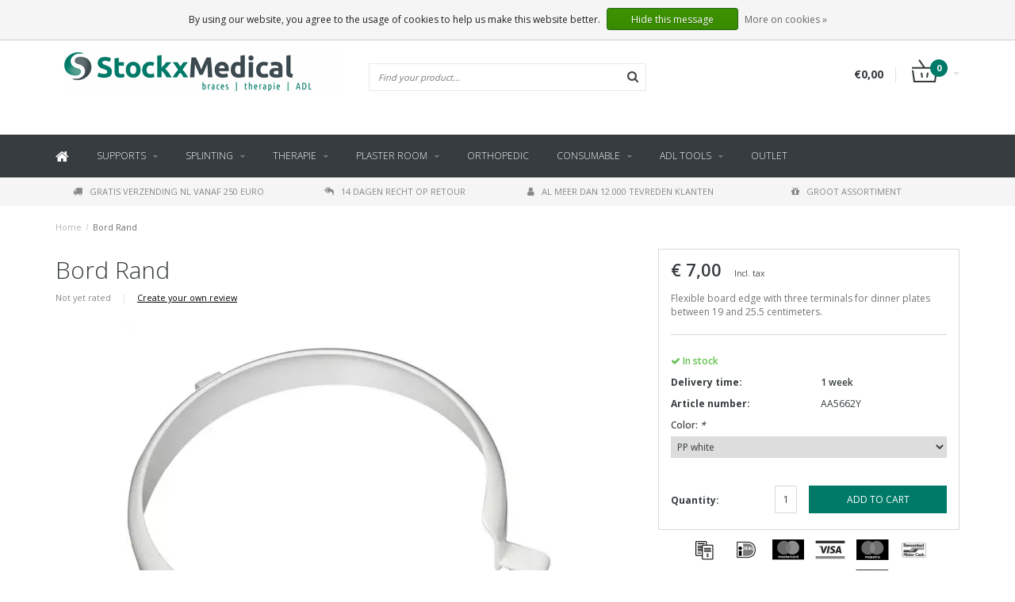

--- FILE ---
content_type: text/html;charset=utf-8
request_url: https://www.stockxmedical.com/en/bord-rand.html
body_size: 11313
content:
<!DOCTYPE html>
<html lang="en">
  <head>
    
    <!--
        
        Theme Fusion | v1.5 | 06-2016
        Theme designed and created by Dyvelopment - We are true e-commerce heroes!
        
        For custom Lightspeed eCom work like custom design or development,
        please contact us at www.dyvelopment.nl
        
    -->
    
    <meta charset="utf-8"/>
<!-- [START] 'blocks/head.rain' -->
<!--

  (c) 2008-2026 Lightspeed Netherlands B.V.
  http://www.lightspeedhq.com
  Generated: 02-02-2026 @ 03:02:21

-->
<link rel="canonical" href="https://www.stockxmedical.com/en/bord-rand.html"/>
<link rel="alternate" href="https://www.stockxmedical.com/en/index.rss" type="application/rss+xml" title="New products"/>
<link href="https://cdn.webshopapp.com/assets/cookielaw.css?2025-02-20" rel="stylesheet" type="text/css"/>
<meta name="robots" content="noodp,noydir"/>
<meta name="google-site-verification" content="K1LBnSJ8EM_3Z64dDnY2T-CDSG-yj42HJmtbA46sXLc"/>
<meta property="og:url" content="https://www.stockxmedical.com/en/bord-rand.html?source=facebook"/>
<meta property="og:site_name" content="Stockx Medical"/>
<meta property="og:title" content="Bord Rand"/>
<meta property="og:description" content="Bord Rand"/>
<meta property="og:image" content="https://cdn.webshopapp.com/shops/70721/files/440004971/bord-rand.jpg"/>
<!--[if lt IE 9]>
<script src="https://cdn.webshopapp.com/assets/html5shiv.js?2025-02-20"></script>
<![endif]-->
<!-- [END] 'blocks/head.rain' -->
    <title>Bord Rand - Stockx Medical</title>
    <meta name="description" content="Bord Rand">
    <meta name="keywords" content="Bord Rand">
    <meta http-equiv="X-UA-Compatible" content="IE=edge">
    <meta name="viewport" content="width=device-width, initial-scale=1.0, maximum-scale=1.0" />
    <meta name="apple-mobile-web-app-capable" content="yes">
    <meta name="apple-mobile-web-app-status-bar-style" content="black">    
    
    <link href="//maxcdn.bootstrapcdn.com/font-awesome/4.7.0/css/font-awesome.min.css" rel="stylesheet">
    <link rel="shortcut icon" href="https://cdn.webshopapp.com/shops/70721/themes/21763/assets/favicon.ico?20250319124253" type="image/x-icon">
    
        <link href='https://fonts.googleapis.com/css?family=Open%20Sans:400,300,600,700' rel='stylesheet' type='text/css'>
    <link href='https://fonts.googleapis.com/css?family=Open%20Sans:400,300,600,700' rel='stylesheet' type='text/css'>
        
    <link rel="shortcut icon" href="https://cdn.webshopapp.com/shops/70721/themes/21763/assets/favicon.ico?20250319124253" type="image/x-icon"> 
    <link rel="stylesheet" href="https://cdn.webshopapp.com/shops/70721/themes/21763/assets/bootstrap-min-310.css?2025031912550120201124165648">
        <link rel="stylesheet" href="https://cdn.webshopapp.com/shops/70721/themes/21763/assets/style-min.css?2025031912550120201124165648">
        <!--<link rel="stylesheet" href="https://cdn.webshopapp.com/shops/70721/themes/21763/assets/productpagina.css?2025031912550120201124165648">-->
    <!--<link rel="stylesheet" href="https://cdn.webshopapp.com/shops/70721/themes/21763/assets/media-queries.css?2025031912550120201124165648">-->
    <link rel="stylesheet" href="https://cdn.webshopapp.com/shops/70721/themes/21763/assets/lightgallery.css?2025031912550120201124165648">
    <link rel="stylesheet" href="https://cdn.webshopapp.com/shops/70721/themes/21763/assets/settings.css?2025031912550120201124165648">  
    <link rel="stylesheet" href="https://cdn.webshopapp.com/shops/70721/themes/21763/assets/custom.css?2025031912550120201124165648">
    
    <!--[if lt IE 9]>
    <link rel="stylesheet" href="https://cdn.webshopapp.com/shops/70721/themes/21763/assets/lowie8.css?2025031912550120201124165648">
    <![endif]-->
    
    <script src="https://cdn.webshopapp.com/assets/jquery-1-9-1.js?2025-02-20"></script>
    <script src="https://cdn.webshopapp.com/assets/jquery-ui-1-10-1.js?2025-02-20"></script>
    <!-- <script src="https://cdn.webshopapp.com/shops/70721/themes/21763/assets/jquery-migrate-1-1-1-min.js?2025031912550120201124165648"></script> -->
    <!--<script src="https://cdn.webshopapp.com/shops/70721/themes/21763/assets/bootstrap.js?2025031912550120201124165648"></script>-->
    <script src="https://cdn.webshopapp.com/shops/70721/themes/21763/assets/bootstrap-min-310.js?2025031912550120201124165648"></script>
    <script src="https://cdn.webshopapp.com/shops/70721/themes/21763/assets/global.js?2025031912550120201124165648"></script>
    <!-- <script src="https://cdn.webshopapp.com/shops/70721/themes/21763/assets/jcarousel.js?2025031912550120201124165648"></script> -->
    
    <script src="https://cdn.webshopapp.com/assets/gui.js?2025-02-20"></script>
    
    <!--<script src="https://cdn.webshopapp.com/shops/70721/themes/21763/assets/ekko-lightbox.js?2025031912550120201124165648"></script>-->
    <!--<script src="https://cdn.webshopapp.com/shops/70721/themes/21763/assets/select2optionpicker.js?2025031912550120201124165648"></script>-->
    <script src="https://cdn.webshopapp.com/shops/70721/themes/21763/assets/lightgallery-min.js?2025031912550120201124165648"></script>  
    <script src="https://cdn.webshopapp.com/shops/70721/themes/21763/assets/jquery-flexslider-min.js?2025031912550120201124165648"></script>
    <!-- <script src="https://cdn.webshopapp.com/shops/70721/themes/21763/assets/jquery-scrolltofixed-min.js?2025031912550120201124165648"></script> -->
    
    <script>
      function doMath() {
                   var sum = 0;
          document.write(sum);
         }
         
         var tNavigation = 'Navigation';
         var tHome = 'Home';
         var sUrl = 'https://www.stockxmedical.com/en/';
    </script>
      </head>
  <body class="lang-en">
    
    <header>
  
  <!-- SLIDGE TOGGLE -->
  <div class="slidetoggle col-xs-12">
    <div class="container-fluid">
      <div class="row">
        
        <!-- INLOGGEN -->
        <div class="hidden-xs col-xs-12 col-sm-6 col-md-4">
          <div class="well">
                        <h3><a title="My account" rel="nofollow">Login</a></h3>
            <div class="login">
              <form action="https://www.stockxmedical.com/en/account/loginPost/" method="post" id="form_login">
                <input type="hidden" name="key" value="895dbcef313a7208913519a4098d58e9">
                <div class="input">
                  <input type="hidden" name="type" value="login">
                  <input type="text" name="email" value="Email" onfocus="if(this.value=='Email'){this.value='';};">
                  <input type="password" name="password" value="Password" onfocus="if(this.value=='Password'){this.value='';};">
                </div>
                <div class="register">
                  <div class="btn"><a href="#" onclick="$('#form_login').submit();" title="Login">Login</a></div>
                  <a class="forgot-password" title="Forgot your password?" href="https://www.stockxmedical.com/en/account/password/">Forgot your password?</a>
                  <div class="clear"></div>
                </div>
              </form>
            </div>
                      </div>
        </div>
        <!-- /INLOGGEN -->
        
        <!-- REGISTER -->
        <div class="hidden-xs col-xs-12 col-sm-6 col-md-4">
          <div class="well">
            <h3><a title="My account">Register</a></h3>
                        <div class="register-intro">
              By creating an account with our store, you will be able to move through the checkout process faster, store multiple addresses, view and track your orders in your account, and more.
            </div>
            <div class="register">
              <div class="new"><a class="btn" href="https://www.stockxmedical.com/en/account/register/" title="Register">Register</a></div>
            </div>
                      </div>
        </div>
        <!-- /REGISTER -->
        
        <!-- PAYMENT METHODS -->
        <div class="hidden-xs hidden-sm col-xs-12 col-md-4">
          <div class="well">
            <h3><a title="Payment methods">Payment methods</a></h3>
            <div class="payment-logos">
                            <a href="https://www.stockxmedical.com/en/service/payment-methods/" title="Payment methods" class="payment-icons icon-payment-invoice"></a>
                            <a href="https://www.stockxmedical.com/en/service/payment-methods/" title="Payment methods" class="payment-icons icon-payment-ideal"></a>
                            <a href="https://www.stockxmedical.com/en/service/payment-methods/" title="Payment methods" class="payment-icons icon-payment-mastercard"></a>
                            <a href="https://www.stockxmedical.com/en/service/payment-methods/" title="Payment methods" class="payment-icons icon-payment-visa"></a>
                            <a href="https://www.stockxmedical.com/en/service/payment-methods/" title="Payment methods" class="payment-icons icon-payment-maestro"></a>
                            <a href="https://www.stockxmedical.com/en/service/payment-methods/" title="Payment methods" class="payment-icons icon-payment-mistercash"></a>
                            <a href="https://www.stockxmedical.com/en/service/payment-methods/" title="Payment methods" class="payment-icons icon-payment-directebanki"></a>
                            <a href="https://www.stockxmedical.com/en/service/payment-methods/" title="Payment methods" class="payment-icons icon-payment-banktransfer"></a>
                            <a href="https://www.stockxmedical.com/en/service/payment-methods/" title="Payment methods" class="payment-icons icon-payment-belfius"></a>
                            <a href="https://www.stockxmedical.com/en/service/payment-methods/" title="Payment methods" class="payment-icons icon-payment-giropay"></a>
                
            </div>
          </div>
        </div>
        <!-- /PAYMENT METHODS -->
        
        <!-- MINICART -->
        <div class="hidden-sm hidden-md hidden-lg col-xs-12 minicart">
          <div class="well">
            
            <h3><a href="https://www.stockxmedical.com/en/cart/" title="Cart">Cart</a></h3>
            <div class="overview">
                              
            </div>
            
                        <div class="sum">
              No products found
            </div>
                 
            
          </div>
        </div>
        <!-- /MINICART -->
        
      </div>
    </div>
  </div>
  <!-- /SLIDGE TOGGLE -->
  
  <!-- TOP -->
  <div class="top">
    <div class="container-fluid">
      
      <!-- TOPLINKS -->
      <ul class="hidden-xs toplinks">
                <li><a class="button-open" data-slide="slidetoggle" title="login">Login</a></li>
        <li><a class="button-open" data-slide="slidetoggle" title="My account">Register</a></li>
              </ul>
      <!-- /TOPLINKS -->
      
      <!-- MINICART BUTTON XS -->
      <div class="hidden-sm hidden-md hidden-lg minicart-button">
        <a class="button-open" data-slide="slidetoggle" title="login"><span class="cart"></span><span class="quanti">          
          
          <script>doMath();</script>  Articles </span><i class="caret"></i></a>
      </div>
      <!-- /MINICART BUTTON XS -->
      
      <!-- LANGUAGE DROPDOWN -->
      <div class="dropdowns">  
                <div class="tui-dropdown language">
          <span class="language-first language-en"><span>en</span> <i class="caret"></i></span>
          <ul>
                        
                    
  	<li class="language language-nl">
	<a href="https://www.stockxmedical.com/nl/go/product/20966372"  lang="nl" title="Nederlands">Nederlands <span></span></a>
	</li>
  	<li class="language language-de">
	<a href="https://www.stockxmedical.com/de/go/product/20966372"  lang="de" title="Deutsch">Deutsch <span></span></a>
	</li>
  	<li class="language language-en">
	<a href="https://www.stockxmedical.com/en/go/product/20966372" class="active" lang="en" title="English">English <span></span></a>
	</li>
  	<li class="language language-fr">
	<a href="https://www.stockxmedical.com/fr/go/product/20966372"  id="last" lang="fr" title="Français">Français <span></span></a>
	</li>
            </ul>
        </div>
                      </div>
      <!-- /LANGUAGE DROPDOWN -->
      
      <!-- USP -->
            <div class="hidden-xs usptopbar">
        <p class="usp"><a href="/service/shipping-returns/">Braces, therapy supplies and Daily living products</a></p>
      </div>
            <!-- /USP -->
      
    </div>
  </div>
  <!-- /TOP -->
  
  <!-- HEADER MAIN -->
  <div class="header-main-bar">
    <div class="container-fluid">
      
      <!-- LOGO -->
      <div class="logo col-xs-12 col-md-4 nopadding">
        <a class="navbar-logo" href="https://www.stockxmedical.com/en/"><img class="img-responsive" src="https://cdn.webshopapp.com/shops/70721/themes/21763/assets/logo.png?20250319124253" alt="Logo"></a>
      </div>
      <!-- /LOGO -->
      
      <!-- ZOEKFUNCTIE -->  
      <div class="col-xs-12 col-sm-9 col-md-4" id="search">
        <div class="search tui clearfix">
          
          <form action="https://www.stockxmedical.com/en/search/" id="searched" method="get">
            <input type="text" class="sticky-search-field" name="q" autocomplete="off" value="" placeholder="Find your product...">
            <a class="btn search" onclick="$('#searched').submit(); return false;" href="#"><i class="fa fa-search"></i></a>
          </form>
          
          <div class="autocomplete">
            <div class="products products-livesearch"></div>
            <div class="more"><a href="#">View all results <span>(0)</span></a></div>
            <div class="notfound">No products found...</div>
          </div>
          
        </div>         
      </div>
      <!-- /ZOEKFUNCTIE --> 
      
      <!-- KEURMERK --> 
      <div class="hidden-xs hidden-sm col-md-2" id="keurmerk">
                <div class="keurmerk-inner">
          <a href="#" target="_blank">          <img class="img-responsive" src="https://cdn.webshopapp.com/shops/70721/themes/21763/assets/keurmerk.png?20250319124253" alt="Logo">
          </a>        </div>
              </div>
      <!-- /KEURMERK --> 
      
      <!-- MINICART -->
      <div class="hidden-xs col-sm-3 col-md-2" id="cart">
        
        <div class="total">
          <a href="https://www.stockxmedical.com/en/cart/">
            <strong>€0,00</strong>
            <div class="quantity">
                            <script>doMath();</script>
            </div>
          </a>
        </div>
        
        
        <div class="overview">
          
          <span class="carttitle"><strong>My cart</strong> (<script>doMath();</script> Articles)</span>
          
          <div class="products">
                    
            
          </div>
          
                    <div class="sum">No products found</div>
                    
        </div>
      </div>
      <!-- /MINICART -->
      
    </div>   
  </div>
  <!-- /HEADER MAIN -->
  
  <!-- NAVBAR -->
    <!-- /NAVBAR -->
  
<div class="" id="navbar">
  <div class="container-fluid">
    <div class="row">
      <div class="col-md-12">
        <nav>
          <ul class="smallmenu">
        <li class="hidden-sm hidden-xs hidden-xxs"><a href="https://www.stockxmedical.com/en/"><i class="fa fa-home home-icon" aria-hidden="true"></i></a></li>
        
                <li>
          <a href="https://www.stockxmedical.com/en/supports/" class="dropdown">Supports</a>
          
                    <span class="opensub visible-sm visible-xs visible-xxs"><i class="fa fa-plus-circle"></i></span>
                    
          
                    <ul class="sub1">
            <li class="category-header">Supports</li>
            <li style="padding:25px;">
              <div class="row">
              
                                                <div class="col-md-9 col-sm-12 maxheight">
                                
                <div class="row">
                
                                  <div class="col-md-3 sub-holder">
                    <ul class="sub1-ul">
                      <li class="category-title">Categories</li>
                                            <li>
                        <a href="https://www.stockxmedical.com/en/supports/finger/">Finger</a>
                                              </li>
                                            <li>
                        <a href="https://www.stockxmedical.com/en/supports/thumb/">Thumb</a>
                                              </li>
                                            <li>
                        <a href="https://www.stockxmedical.com/en/supports/wrist/">Wrist</a>
                                              </li>
                                            <li>
                        <a href="https://www.stockxmedical.com/en/supports/hand/">Hand</a>
                                              </li>
                                            <li>
                        <a href="https://www.stockxmedical.com/en/supports/elbow/">Elbow</a>
                                              </li>
                                            <li>
                        <a href="https://www.stockxmedical.com/en/supports/foot/">Foot</a>
                                              </li>
                                            <li>
                        <a href="https://www.stockxmedical.com/en/supports/child/">Child</a>
                                              </li>
                                            <li>
                        <a href="https://www.stockxmedical.com/en/supports/edema/">edema</a>
                                              </li>
                                            <li>
                        <a href="https://www.stockxmedical.com/en/supports/knee/">Knee</a>
                                              </li>
                                            <li>
                        <a href="https://www.stockxmedical.com/en/supports/neck/">Neck</a>
                                              </li>
                                          </ul>
                  </div>
                  
                                    <div class="col-md-6 sub-holder">
                    <ul class="sub1-ul">
                                                                                                                                                                                                                                                                                                                                                                                                                                                                                                                          <li>
                        <a href="https://www.stockxmedical.com/en/supports/2583706/"></a>
                                              </li>
                                                                                        <li>
                        <a href="https://www.stockxmedical.com/en/supports/2586458/"></a>
                                              </li>
                                                                  
                                          </ul>
                  </div>
                                    
                                      <div class="col-md-3 sub-holder">
                      <ul>
                        <li class="category-title">Brands</li>
                                                <li>
                          <a href="https://www.stockxmedical.com/en/brands/3-point-products/">3 Point Products</a>
                        </li>
                                                <li>
                          <a href="https://www.stockxmedical.com/en/brands/baseline/">Baseline</a>
                        </li>
                                                <li>
                          <a href="https://www.stockxmedical.com/en/brands/darco/">Darco</a>
                        </li>
                                                <li>
                          <a href="https://www.stockxmedical.com/en/brands/dycem/">Dycem</a>
                        </li>
                                                <li>
                          <a href="https://www.stockxmedical.com/en/brands/gibaud/">Gibaud</a>
                        </li>
                                                <li>
                          <a href="https://www.stockxmedical.com/en/brands/north-coast-medical/">North Coast Medical</a>
                        </li>
                                                <li>
                          <a href="https://www.stockxmedical.com/en/brands/ortho-line/">Ortho-line</a>
                        </li>
                                                <li>
                          <a href="https://www.stockxmedical.com/en/brands/push/">Push</a>
                        </li>
                                                <li>
                          <a href="https://www.stockxmedical.com/en/brands/thermoskin/">Thermoskin</a>
                        </li>
                                                <li>
                          <a href="https://www.stockxmedical.com/en/brands/velcro-brand/">VELCRO® brand</a>
                        </li>
                                              </ul>
                    </div>
                                  
                                </div>
                </div>
              
                                <div class="col-md-3 hidden-sm hidden-xs">
                  <a href="#"><img src="https://cdn.webshopapp.com/shops/70721/themes/21763/assets/highlight-image.png?20250319124253" alt="This is a description for this awesome product!"></a>
                </div>
                              
              </div>
              
            </li>
          </ul>
          
        </li>
                <li>
          <a href="https://www.stockxmedical.com/en/splinting/" class="dropdown">Splinting</a>
          
                    <span class="opensub visible-sm visible-xs visible-xxs"><i class="fa fa-plus-circle"></i></span>
                    
          
                    <ul class="sub1">
            <li class="category-header">Splinting</li>
            <li style="padding:25px;">
              <div class="row">
              
                                                <div class="col-md-9 col-sm-12 maxheight">
                                
                <div class="row">
                
                                  <div class="col-md-9 sub-holder">
                    <ul class="sub1-ul">
                      <li class="category-title">Categories</li>
                                            <li>
                        <a href="https://www.stockxmedical.com/en/splinting/thermoplastic/">thermoplastic</a>
                                              </li>
                                            <li>
                        <a href="https://www.stockxmedical.com/en/splinting/thermoplastic-precuts/">Thermoplastic precuts</a>
                                              </li>
                                            <li>
                        <a href="https://www.stockxmedical.com/en/splinting/neoprene-splinting/">Neoprene splinting</a>
                                              </li>
                                            <li>
                        <a href="https://www.stockxmedical.com/en/splinting/velcro/">Velcro</a>
                                                <ul class="sub2 hidden-cats">
                                                    <li>
                            <a href="https://www.stockxmedical.com/en/splinting/velcro/2586516/"></a>
                                                      </li>
                                                    <li>
                            <a href="https://www.stockxmedical.com/en/splinting/velcro/2586532/"></a>
                                                      </li>
                                                    <li>
                            <a href="https://www.stockxmedical.com/en/splinting/velcro/2586550/"></a>
                                                      </li>
                                                    <li>
                            <a href="https://www.stockxmedical.com/en/splinting/velcro/2586542/"></a>
                                                      </li>
                                                    <li>
                            <a href="https://www.stockxmedical.com/en/splinting/velcro/back-to-back/">Back-to-back</a>
                                                      </li>
                                                    <li>
                            <a href="https://www.stockxmedical.com/en/splinting/velcro/2586636/"></a>
                                                      </li>
                                                    <li>
                            <a href="https://www.stockxmedical.com/en/splinting/velcro/2586650/"></a>
                                                      </li>
                                                    <li>
                            <a href="https://www.stockxmedical.com/en/splinting/velcro/2586620/"></a>
                                                      </li>
                                                    <li>
                            <a href="https://www.stockxmedical.com/en/splinting/velcro/polster-chamois-leather/">Polster- chamois leather</a>
                                                      </li>
                                                  </ul>
                                              </li>
                                            <li>
                        <a href="https://www.stockxmedical.com/en/splinting/padding/">Padding</a>
                                              </li>
                                            <li>
                        <a href="https://www.stockxmedical.com/en/splinting/scissors/">Scissors</a>
                                              </li>
                                            <li>
                        <a href="https://www.stockxmedical.com/en/splinting/tools/">Tools</a>
                                              </li>
                                            <li>
                        <a href="https://www.stockxmedical.com/en/splinting/accessories/">Accessories</a>
                                              </li>
                                          </ul>
                  </div>
                  
                                    
                                      <div class="col-md-3 sub-holder">
                      <ul>
                        <li class="category-title">Brands</li>
                                                <li>
                          <a href="https://www.stockxmedical.com/en/brands/3-point-products/">3 Point Products</a>
                        </li>
                                                <li>
                          <a href="https://www.stockxmedical.com/en/brands/baseline/">Baseline</a>
                        </li>
                                                <li>
                          <a href="https://www.stockxmedical.com/en/brands/darco/">Darco</a>
                        </li>
                                                <li>
                          <a href="https://www.stockxmedical.com/en/brands/dycem/">Dycem</a>
                        </li>
                                                <li>
                          <a href="https://www.stockxmedical.com/en/brands/gibaud/">Gibaud</a>
                        </li>
                                                <li>
                          <a href="https://www.stockxmedical.com/en/brands/north-coast-medical/">North Coast Medical</a>
                        </li>
                                                <li>
                          <a href="https://www.stockxmedical.com/en/brands/ortho-line/">Ortho-line</a>
                        </li>
                                                <li>
                          <a href="https://www.stockxmedical.com/en/brands/push/">Push</a>
                        </li>
                                                <li>
                          <a href="https://www.stockxmedical.com/en/brands/thermoskin/">Thermoskin</a>
                        </li>
                                                <li>
                          <a href="https://www.stockxmedical.com/en/brands/velcro-brand/">VELCRO® brand</a>
                        </li>
                                              </ul>
                    </div>
                                  
                                </div>
                </div>
              
                                <div class="col-md-3 hidden-sm hidden-xs">
                  <a href="#"><img src="https://cdn.webshopapp.com/shops/70721/themes/21763/assets/highlight-image.png?20250319124253" alt="This is a description for this awesome product!"></a>
                </div>
                              
              </div>
              
            </li>
          </ul>
          
        </li>
                <li>
          <a href="https://www.stockxmedical.com/en/therapie/" class="dropdown">Therapie</a>
          
                    <span class="opensub visible-sm visible-xs visible-xxs"><i class="fa fa-plus-circle"></i></span>
                    
          
                    <ul class="sub1">
            <li class="category-header">Therapie</li>
            <li style="padding:25px;">
              <div class="row">
              
                                                <div class="col-md-9 col-sm-12 maxheight">
                                
                <div class="row">
                
                                  <div class="col-md-9 sub-holder">
                    <ul class="sub1-ul">
                      <li class="category-title">Categories</li>
                                            <li>
                        <a href="https://www.stockxmedical.com/en/therapie/exercise/">Exercise</a>
                                                <ul class="sub2 hidden-cats">
                                                    <li>
                            <a href="https://www.stockxmedical.com/en/therapie/exercise/theraputty/">Theraputty</a>
                                                      </li>
                                                    <li>
                            <a href="https://www.stockxmedical.com/en/therapie/exercise/resistance-band/">Resistance Band</a>
                                                      </li>
                                                    <li>
                            <a href="https://www.stockxmedical.com/en/therapie/exercise/balls/">Balls</a>
                                                      </li>
                                                    <li>
                            <a href="https://www.stockxmedical.com/en/therapie/exercise/hand-trainers/">Hand Trainers</a>
                                                      </li>
                                                    <li>
                            <a href="https://www.stockxmedical.com/en/therapie/exercise/balance-sheet/">Balance sheet</a>
                                                      </li>
                                                    <li>
                            <a href="https://www.stockxmedical.com/en/therapie/exercise/weight-training/">Weight training</a>
                                                      </li>
                                                    <li>
                            <a href="https://www.stockxmedical.com/en/therapie/exercise/fitness/">Fitness</a>
                                                      </li>
                                                  </ul>
                                              </li>
                                            <li>
                        <a href="https://www.stockxmedical.com/en/therapie/2583736/"></a>
                                              </li>
                                            <li>
                        <a href="https://www.stockxmedical.com/en/therapie/evaluation/">Evaluation</a>
                                                <ul class="sub2 hidden-cats">
                                                    <li>
                            <a href="https://www.stockxmedical.com/en/therapie/evaluation/goniometers/">Goniometers</a>
                                                      </li>
                                                    <li>
                            <a href="https://www.stockxmedical.com/en/therapie/evaluation/2589082/"></a>
                                                      </li>
                                                    <li>
                            <a href="https://www.stockxmedical.com/en/therapie/evaluation/tests/">Tests</a>
                                                      </li>
                                                  </ul>
                                              </li>
                                            <li>
                        <a href="https://www.stockxmedical.com/en/therapie/2591674/"></a>
                                              </li>
                                            <li>
                        <a href="https://www.stockxmedical.com/en/therapie/edema/">Edema</a>
                                              </li>
                                            <li>
                        <a href="https://www.stockxmedical.com/en/therapie/arthritis/">Arthritis</a>
                                              </li>
                                            <li>
                        <a href="https://www.stockxmedical.com/en/therapie/massage/">Massage</a>
                                              </li>
                                            <li>
                        <a href="https://www.stockxmedical.com/en/therapie/anatomische-modellen/">Anatomische modellen</a>
                                              </li>
                                          </ul>
                  </div>
                  
                                    
                                      <div class="col-md-3 sub-holder">
                      <ul>
                        <li class="category-title">Brands</li>
                                                <li>
                          <a href="https://www.stockxmedical.com/en/brands/3-point-products/">3 Point Products</a>
                        </li>
                                                <li>
                          <a href="https://www.stockxmedical.com/en/brands/baseline/">Baseline</a>
                        </li>
                                                <li>
                          <a href="https://www.stockxmedical.com/en/brands/darco/">Darco</a>
                        </li>
                                                <li>
                          <a href="https://www.stockxmedical.com/en/brands/dycem/">Dycem</a>
                        </li>
                                                <li>
                          <a href="https://www.stockxmedical.com/en/brands/gibaud/">Gibaud</a>
                        </li>
                                                <li>
                          <a href="https://www.stockxmedical.com/en/brands/north-coast-medical/">North Coast Medical</a>
                        </li>
                                                <li>
                          <a href="https://www.stockxmedical.com/en/brands/ortho-line/">Ortho-line</a>
                        </li>
                                                <li>
                          <a href="https://www.stockxmedical.com/en/brands/push/">Push</a>
                        </li>
                                                <li>
                          <a href="https://www.stockxmedical.com/en/brands/thermoskin/">Thermoskin</a>
                        </li>
                                                <li>
                          <a href="https://www.stockxmedical.com/en/brands/velcro-brand/">VELCRO® brand</a>
                        </li>
                                              </ul>
                    </div>
                                  
                                </div>
                </div>
              
                                <div class="col-md-3 hidden-sm hidden-xs">
                  <a href="#"><img src="https://cdn.webshopapp.com/shops/70721/themes/21763/assets/highlight-image.png?20250319124253" alt="This is a description for this awesome product!"></a>
                </div>
                              
              </div>
              
            </li>
          </ul>
          
        </li>
                <li>
          <a href="https://www.stockxmedical.com/en/plaster-room/" class="dropdown">Plaster Room</a>
          
                    <span class="opensub visible-sm visible-xs visible-xxs"><i class="fa fa-plus-circle"></i></span>
                    
          
                    <ul class="sub1">
            <li class="category-header">Plaster Room</li>
            <li style="padding:25px;">
              <div class="row">
              
                                                <div class="col-md-9 col-sm-12 maxheight">
                                
                <div class="row">
                
                                  <div class="col-md-9 sub-holder">
                    <ul class="sub1-ul">
                      <li class="category-title">Categories</li>
                                            <li>
                        <a href="https://www.stockxmedical.com/en/plaster-room/braces/">Braces</a>
                                              </li>
                                            <li>
                        <a href="https://www.stockxmedical.com/en/plaster-room/hook-and-loop/">Hook and loop</a>
                                                <ul class="sub2 hidden-cats">
                                                    <li>
                            <a href="https://www.stockxmedical.com/en/plaster-room/hook-and-loop/straps/">Straps</a>
                                                      </li>
                                                  </ul>
                                              </li>
                                            <li>
                        <a href="https://www.stockxmedical.com/en/plaster-room/padding-material/">Padding material</a>
                                              </li>
                                            <li>
                        <a href="https://www.stockxmedical.com/en/plaster-room/thermoplastics/">Thermoplastics</a>
                                              </li>
                                            <li>
                        <a href="https://www.stockxmedical.com/en/plaster-room/accessoires/">Accessoires</a>
                                              </li>
                                          </ul>
                  </div>
                  
                                    
                                      <div class="col-md-3 sub-holder">
                      <ul>
                        <li class="category-title">Brands</li>
                                                <li>
                          <a href="https://www.stockxmedical.com/en/brands/3-point-products/">3 Point Products</a>
                        </li>
                                                <li>
                          <a href="https://www.stockxmedical.com/en/brands/baseline/">Baseline</a>
                        </li>
                                                <li>
                          <a href="https://www.stockxmedical.com/en/brands/darco/">Darco</a>
                        </li>
                                                <li>
                          <a href="https://www.stockxmedical.com/en/brands/dycem/">Dycem</a>
                        </li>
                                                <li>
                          <a href="https://www.stockxmedical.com/en/brands/gibaud/">Gibaud</a>
                        </li>
                                                <li>
                          <a href="https://www.stockxmedical.com/en/brands/north-coast-medical/">North Coast Medical</a>
                        </li>
                                                <li>
                          <a href="https://www.stockxmedical.com/en/brands/ortho-line/">Ortho-line</a>
                        </li>
                                                <li>
                          <a href="https://www.stockxmedical.com/en/brands/push/">Push</a>
                        </li>
                                                <li>
                          <a href="https://www.stockxmedical.com/en/brands/thermoskin/">Thermoskin</a>
                        </li>
                                                <li>
                          <a href="https://www.stockxmedical.com/en/brands/velcro-brand/">VELCRO® brand</a>
                        </li>
                                              </ul>
                    </div>
                                  
                                </div>
                </div>
              
                                <div class="col-md-3 hidden-sm hidden-xs">
                  <a href="#"><img src="https://cdn.webshopapp.com/shops/70721/themes/21763/assets/highlight-image.png?20250319124253" alt="This is a description for this awesome product!"></a>
                </div>
                              
              </div>
              
            </li>
          </ul>
          
        </li>
                <li>
          <a href="https://www.stockxmedical.com/en/orthopedic/" class="">Orthopedic</a>
          
                    
          
          
        </li>
                <li>
          <a href="https://www.stockxmedical.com/en/consumable/" class="dropdown">Consumable</a>
          
                    <span class="opensub visible-sm visible-xs visible-xxs"><i class="fa fa-plus-circle"></i></span>
                    
          
                    <ul class="sub1">
            <li class="category-header">Consumable</li>
            <li style="padding:25px;">
              <div class="row">
              
                                                <div class="col-md-9 col-sm-12 maxheight">
                                
                <div class="row">
                
                                  <div class="col-md-9 sub-holder">
                    <ul class="sub1-ul">
                      <li class="category-title">Categories</li>
                                            <li>
                        <a href="https://www.stockxmedical.com/en/consumable/tapes/">Tapes</a>
                                              </li>
                                            <li>
                        <a href="https://www.stockxmedical.com/en/consumable/physiotherapy/">Physiotherapy</a>
                                              </li>
                                            <li>
                        <a href="https://www.stockxmedical.com/en/consumable/confirmation/">Confirmation</a>
                                              </li>
                                          </ul>
                  </div>
                  
                                    
                                      <div class="col-md-3 sub-holder">
                      <ul>
                        <li class="category-title">Brands</li>
                                                <li>
                          <a href="https://www.stockxmedical.com/en/brands/3-point-products/">3 Point Products</a>
                        </li>
                                                <li>
                          <a href="https://www.stockxmedical.com/en/brands/baseline/">Baseline</a>
                        </li>
                                                <li>
                          <a href="https://www.stockxmedical.com/en/brands/darco/">Darco</a>
                        </li>
                                                <li>
                          <a href="https://www.stockxmedical.com/en/brands/dycem/">Dycem</a>
                        </li>
                                                <li>
                          <a href="https://www.stockxmedical.com/en/brands/gibaud/">Gibaud</a>
                        </li>
                                                <li>
                          <a href="https://www.stockxmedical.com/en/brands/north-coast-medical/">North Coast Medical</a>
                        </li>
                                                <li>
                          <a href="https://www.stockxmedical.com/en/brands/ortho-line/">Ortho-line</a>
                        </li>
                                                <li>
                          <a href="https://www.stockxmedical.com/en/brands/push/">Push</a>
                        </li>
                                                <li>
                          <a href="https://www.stockxmedical.com/en/brands/thermoskin/">Thermoskin</a>
                        </li>
                                                <li>
                          <a href="https://www.stockxmedical.com/en/brands/velcro-brand/">VELCRO® brand</a>
                        </li>
                                              </ul>
                    </div>
                                  
                                </div>
                </div>
              
                                <div class="col-md-3 hidden-sm hidden-xs">
                  <a href="#"><img src="https://cdn.webshopapp.com/shops/70721/themes/21763/assets/highlight-image.png?20250319124253" alt="This is a description for this awesome product!"></a>
                </div>
                              
              </div>
              
            </li>
          </ul>
          
        </li>
                <li>
          <a href="https://www.stockxmedical.com/en/adl-tools/" class="dropdown">ADL tools</a>
          
                    <span class="opensub visible-sm visible-xs visible-xxs"><i class="fa fa-plus-circle"></i></span>
                    
          
                    <ul class="sub1">
            <li class="category-header">ADL tools</li>
            <li style="padding:25px;">
              <div class="row">
              
                                                <div class="col-md-9 col-sm-12 maxheight">
                                
                <div class="row">
                
                                  <div class="col-md-3 sub-holder">
                    <ul class="sub1-ul">
                      <li class="category-title">Categories</li>
                                            <li>
                        <a href="https://www.stockxmedical.com/en/adl-tools/2588888/"></a>
                                              </li>
                                            <li>
                        <a href="https://www.stockxmedical.com/en/adl-tools/2588792/"></a>
                                              </li>
                                            <li>
                        <a href="https://www.stockxmedical.com/en/adl-tools/2588854/"></a>
                                              </li>
                                            <li>
                        <a href="https://www.stockxmedical.com/en/adl-tools/bathroom/">Bathroom</a>
                                                <ul class="sub2 hidden-cats">
                                                    <li>
                            <a href="https://www.stockxmedical.com/en/adl-tools/bathroom/shower-seats/">Shower seats</a>
                                                      </li>
                                                    <li>
                            <a href="https://www.stockxmedical.com/en/adl-tools/bathroom/bath-board/">Bath board</a>
                                                      </li>
                                                    <li>
                            <a href="https://www.stockxmedical.com/en/adl-tools/bathroom/wall-brackets/">Wall brackets</a>
                                                      </li>
                                                    <li>
                            <a href="https://www.stockxmedical.com/en/adl-tools/bathroom/handle/">Handle</a>
                                                      </li>
                                                    <li>
                            <a href="https://www.stockxmedical.com/en/adl-tools/bathroom/bath-resign/">Bath resign</a>
                                                      </li>
                                                    <li>
                            <a href="https://www.stockxmedical.com/en/adl-tools/bathroom/neck-kisses/">Neck kisses</a>
                                                      </li>
                                                    <li>
                            <a href="https://www.stockxmedical.com/en/adl-tools/bathroom/hair-care/">Hair Care</a>
                                                      </li>
                                                    <li>
                            <a href="https://www.stockxmedical.com/en/adl-tools/bathroom/bathroom-aids/">Bathroom aids</a>
                                                      </li>
                                                  </ul>
                                              </li>
                                            <li>
                        <a href="https://www.stockxmedical.com/en/adl-tools/toilet/">Toilet</a>
                                                <ul class="sub2 hidden-cats">
                                                    <li>
                            <a href="https://www.stockxmedical.com/en/adl-tools/toilet/toilet-seats-and-frames/">Toilet seats and frames</a>
                                                      </li>
                                                    <li>
                            <a href="https://www.stockxmedical.com/en/adl-tools/toilet/toilet-brackets/">Toilet Brackets</a>
                                                      </li>
                                                    <li>
                            <a href="https://www.stockxmedical.com/en/adl-tools/toilet/accessories/">Accessories</a>
                                                      </li>
                                                  </ul>
                                              </li>
                                            <li>
                        <a href="https://www.stockxmedical.com/en/adl-tools/food-and-drink/">Food and drink</a>
                                                <ul class="sub2 hidden-cats">
                                                    <li>
                            <a href="https://www.stockxmedical.com/en/adl-tools/food-and-drink/cutlery/">Cutlery</a>
                                                      </li>
                                                    <li>
                            <a href="https://www.stockxmedical.com/en/adl-tools/food-and-drink/dishes/">Dishes</a>
                                                      </li>
                                                    <li>
                            <a href="https://www.stockxmedical.com/en/adl-tools/food-and-drink/cups/">Cups</a>
                                                      </li>
                                                    <li>
                            <a href="https://www.stockxmedical.com/en/adl-tools/food-and-drink/tools-in-the-kitchen/">Tools in the kitchen</a>
                                                      </li>
                                                  </ul>
                                              </li>
                                            <li>
                        <a href="https://www.stockxmedical.com/en/adl-tools/2588754/"></a>
                                              </li>
                                            <li>
                        <a href="https://www.stockxmedical.com/en/adl-tools/2588764/"></a>
                                              </li>
                                            <li>
                        <a href="https://www.stockxmedical.com/en/adl-tools/2588778/"></a>
                                              </li>
                                            <li>
                        <a href="https://www.stockxmedical.com/en/adl-tools/2588898/"></a>
                                              </li>
                                          </ul>
                  </div>
                  
                                    <div class="col-md-6 sub-holder">
                    <ul class="sub1-ul">
                                                                                                                                                                                                                                                                                                                                                                                                                                                                                                                          <li>
                        <a href="https://www.stockxmedical.com/en/adl-tools/2588904/"></a>
                                              </li>
                                                                                        <li>
                        <a href="https://www.stockxmedical.com/en/adl-tools/bedroom/">Bedroom</a>
                                              </li>
                                                                                        <li>
                        <a href="https://www.stockxmedical.com/en/adl-tools/health/">Health</a>
                                              </li>
                                                                  
                                          </ul>
                  </div>
                                    
                                      <div class="col-md-3 sub-holder">
                      <ul>
                        <li class="category-title">Brands</li>
                                                <li>
                          <a href="https://www.stockxmedical.com/en/brands/3-point-products/">3 Point Products</a>
                        </li>
                                                <li>
                          <a href="https://www.stockxmedical.com/en/brands/baseline/">Baseline</a>
                        </li>
                                                <li>
                          <a href="https://www.stockxmedical.com/en/brands/darco/">Darco</a>
                        </li>
                                                <li>
                          <a href="https://www.stockxmedical.com/en/brands/dycem/">Dycem</a>
                        </li>
                                                <li>
                          <a href="https://www.stockxmedical.com/en/brands/gibaud/">Gibaud</a>
                        </li>
                                                <li>
                          <a href="https://www.stockxmedical.com/en/brands/north-coast-medical/">North Coast Medical</a>
                        </li>
                                                <li>
                          <a href="https://www.stockxmedical.com/en/brands/ortho-line/">Ortho-line</a>
                        </li>
                                                <li>
                          <a href="https://www.stockxmedical.com/en/brands/push/">Push</a>
                        </li>
                                                <li>
                          <a href="https://www.stockxmedical.com/en/brands/thermoskin/">Thermoskin</a>
                        </li>
                                                <li>
                          <a href="https://www.stockxmedical.com/en/brands/velcro-brand/">VELCRO® brand</a>
                        </li>
                                              </ul>
                    </div>
                                  
                                </div>
                </div>
              
                                <div class="col-md-3 hidden-sm hidden-xs">
                  <a href="#"><img src="https://cdn.webshopapp.com/shops/70721/themes/21763/assets/highlight-image.png?20250319124253" alt="This is a description for this awesome product!"></a>
                </div>
                              
              </div>
              
            </li>
          </ul>
          
        </li>
                <li>
          <a href="https://www.stockxmedical.com/en/outlet/" class="">Outlet</a>
          
                    
          
          
        </li>
              
                                
  			  			  			  
                
      </ul>
      
      <span id="mobilenav" class="hidden-lg hidden-md">
        <a href="https://www.stockxmedical.com/en/"><i class="fa fa-bars" aria-hidden="true"></i> <span>Menu</span></a>
      </span>
      <!-- <span id="mobilecart" class="visible-xxs visible-xs visible-sm">
        <a href="https://www.stockxmedical.com/en/cart/"><i class="fa fa-shopping-cart" aria-hidden="true"></i> <span>()</span></a>
      </span> -->        </nav>
      </div>
    </div>
  </div>
</div>
  
  <!-- USP BAR -->
  <div class="hidden-xs hidden-sm usp">
    <div class="container-fluid">
      <ul>
                                
                                                                                
                                <li class="col-xs-6 col-md-3"><a href="service/shipping-returns/">
          <i class="fa fa-truck"></i>Gratis verzending NL vanaf 250 euro   </a>    </li>
                
                                <li class="col-xs-6 col-md-3"><a href="service/shipping-returns/">
          <i class="fa fa-reply-all"></i>14 dagen recht op retour   </a>    </li>
                
                                <li class="col-xs-6 col-md-3"><a href="">
          <i class="fa fa-user"></i>Al meer dan 12.000 tevreden klanten   </a>    </li>
                
                                <li class="col-xs-6 col-md-3"><a href="">
          <i class="fa fa-gift"></i>Groot assortiment   </a>    </li>
                
              </ul>
    </div>
  </div>          
  <!-- /USP BAR -->      
  
</header>    
    <main class="custom-main-class">                 
      
      <!-- BREADCRUMBS -->
<div class="breadcrumbs container-fluid hidden-xs">
  <a href="https://www.stockxmedical.com/en/" title="Home">Home</a>
    <span>/</span> <a href="https://www.stockxmedical.com/en/bord-rand.html" class="current" title="Bord Rand">Bord Rand</a>
  </div>
<!-- /BREADCRUMBS -->      
      <div class="foutmeldingen container-fluid">        
              </div>
      
      <!-- old productpagina.js -->
<script>
  $(document).ready(function() {
  
  // Main image switchen
  $('.main-img a').not('.main-img a:first-child').hide();
  
  $('.thumb a').click(function(){
    $('.main-img a').hide();
    currentItem = $(this).attr("class");
    $('.main-img a.' + currentItem).show();
    return false;
  });
  
  $('.yotpo.bottomLine').click(function(){
    console.log("test");
    $('.tabs ul li, .tabsPages .page').removeClass('active');
    $('.tabs ul li.reviews, .tabsPages .page.reviews').addClass('active');
  });
  
    $("#product-gallery").lightGallery({
      caption : true,
      counter : true,
      loop : true,
      lang : { allPhotos: 'Alle afbeeldingen' }
    }); 
  
});
</script>

<!-- <script src="https://cdn.webshopapp.com/shops/70721/themes/21763/assets/productpagina.js?2025031912550120201124165648"></script> -->
<script src="https://cdn.webshopapp.com/shops/70721/themes/21763/assets/jquery-cycle2-min.js?2025031912550120201124165648"></script>
<!--<script src="https://cdn.webshopapp.com/shops/70721/themes/21763/assets/jquery-cycle2-carousel-min.js?2025031912550120201124165648"></script>-->


<div class="container-fluid" itemscope itemtype="http://schema.org/Product">
  
    <meta itemprop="description" content="Flexible board edge with three terminals for dinner plates between 19 and 25.5 centimeters." />  <meta itemprop="image" content="https://cdn.webshopapp.com/shops/70721/files/440004971/300x250x2/bord-rand.jpg" />  
    <meta itemprop="mpn" content="AA5662Y" />    
  <!-- LEFT COLUMN -->
  <div class="productpage col-xs-12 col-sm-8 col-md-8">
    
    <!-- INTRO -->
    <div class="intro">
      
            <h1 class="product-page" itemprop="name" content="Bord Rand">Bord Rand</h1>
            
            
      <!-- REVIEW SCORE -->
            <div class="review-score">
        Not yet rated <span class="divider">|</span> <a href="https://www.stockxmedical.com/en/account/review/20966372/" class="beoordeel">Create your own review</a>
      </div>
            <!-- /REVIEW SCORE -->
      
            
    </div>
    <div class="clearfix"></div>
    <!-- /INTRO -->
    
    <!-- PRODUCT IMAGE -->
    <div class="img col-md-12 row">
      
      <div id="product-gallery" class="main-img">
        
                        
                <a data-title="Bord Rand" data-src="https://cdn.webshopapp.com/shops/70721/files/440004971/bord-rand.jpg" class="img1">
          <i class="fa fa-search fa-2x"></i>
          <img src="https://cdn.webshopapp.com/shops/70721/files/440004971/156x164x2/bord-rand.jpg" alt="Bord Rand" title="Bord Rand" class="hidden-thumb">
          <img src="https://cdn.webshopapp.com/shops/70721/files/440004971/800x600x2/bord-rand.jpg" alt="Bord Rand">
        </a>
                
                                
                <a data-title="Bord Rand" data-src="https://cdn.webshopapp.com/shops/70721/files/46051318/bord-rand.jpg" class="img2">
          <i class="fa fa-search fa-2x"></i>
          <img src="https://cdn.webshopapp.com/shops/70721/files/46051318/156x164x2/bord-rand.jpg" alt="Bord Rand" title="Bord Rand" class="hidden-thumb">
          <img src="https://cdn.webshopapp.com/shops/70721/files/46051318/800x600x2/bord-rand.jpg" alt="Bord Rand">
        </a>
                
                                
                <a data-title="Bord Rand" data-src="https://cdn.webshopapp.com/shops/70721/files/440004978/bord-rand.jpg" class="img3">
          <i class="fa fa-search fa-2x"></i>
          <img src="https://cdn.webshopapp.com/shops/70721/files/440004978/156x164x2/bord-rand.jpg" alt="Bord Rand" title="Bord Rand" class="hidden-thumb">
          <img src="https://cdn.webshopapp.com/shops/70721/files/440004978/800x600x2/bord-rand.jpg" alt="Bord Rand">
        </a>
                
                        
      </div>
    </div>
    <!-- PRODUCT IMAGE -->
    
    <!-- THUMBNAILS -->
        
    
    <div class="img-slider col-md-12 row">
      <div class="slider">
        <ul>
                    <li class="thumb">
                        <a href="https://cdn.webshopapp.com/shops/70721/files/440004971/bord-rand.jpg" class="img1">
              <img src="https://cdn.webshopapp.com/shops/70721/files/440004971/156x164x2/bord-rand.jpg" alt="Bord Rand" title="Bord Rand">
            </a>
                      </li><!-- .thumb -->
                    <li class="thumb">
                        <a href="https://cdn.webshopapp.com/shops/70721/files/46051318/bord-rand.jpg" class="img2">
              <img src="https://cdn.webshopapp.com/shops/70721/files/46051318/156x164x2/bord-rand.jpg" alt="Bord Rand" title="Bord Rand">
            </a>
                      </li><!-- .thumb -->
                    <li class="thumb">
                        <a href="https://cdn.webshopapp.com/shops/70721/files/440004978/bord-rand.jpg" class="img3">
              <img src="https://cdn.webshopapp.com/shops/70721/files/440004978/156x164x2/bord-rand.jpg" alt="Bord Rand" title="Bord Rand">
            </a>
                      </li><!-- .thumb -->
                        
        </ul>
      </div>
              
              
              
            
    </div>
    <!-- /THUMBNAILS -->
    
        <div class="social-media col-xs-12 hidden-xs">
                          
      <div class="social-block social-block-facebook">
        <div id="fb-root"></div>
        <script>(function(d, s, id) {
  var js, fjs = d.getElementsByTagName(s)[0];
  if (d.getElementById(id)) return;
    js = d.createElement(s); js.id = id;
  js.src = "//connect.facebook.net/en_GB/all.js#xfbml=1&appId=154005474684339";
  fjs.parentNode.insertBefore(js, fjs);
}(document, 'script', 'facebook-jssdk'));</script>
        <div class="fb-like" data-href="https://www.stockxmedical.com/en/bord-rand.html" data-send="false" data-layout="button_count" data-width="85" data-show-faces="false"></div>
      </div>
                                  
    </div>
        
    <div class="links col-xs-12">
      <ul>
        <li><i class="fa fa-bookmark"></i> <a href="https://www.stockxmedical.com/en/account/wishlistAdd/20966372/" title="Add to wishlist" rel="nofollow">Add to wishlist</a></li>
        <li><i class="fa fa-phone"></i> <a href="https://www.stockxmedical.com/en/service/?subject=AA5662Y" title="Contact us about this product" rel="nofollow">Contact us about this product</a></li>
        <li><i class="fa fa-signal"></i> <a href="https://www.stockxmedical.com/en/compare/add/37361936/" title="Add to comparison list" rel="nofollow">Add to comparison list</a></li>
                <li><i class="fa fa-print"></i> <a href="#" onClick="window.print(); return false;" title="Print" rel="nofollow">Print</a></li>
      </ul>
    </div>
    
  </div>
  
  <!-- /LEFT COLUMN -->
  
  <div class="col-xs-12 col-sm-4 col-md-4 nopadding">
    <div class="product-sidebar" itemprop="offers" itemscope itemtype="http://schema.org/Offer">
      
      <!-- BRAND -->
            <!-- /BRAND -->
      
      <!-- <meta itemprop="price" content="7,00"> -->
      
      <meta itemprop="priceCurrency" content="EUR">
      <meta itemprop="price" content="7.00" />
      
            <div class="product-price col-xs-12">
        <div class="price-wrap">          
                    <span class="price">€ 7,00 </span>
          <small class="price-tax">Incl. tax</small>                  </div>
      </div>
                  <div class="product-description col-xs-12"><p>Flexible board edge with three terminals for dinner plates between 19 and 25.5 centimeters.</p></div>      
            <div class="product-stock col-xs-12">
                          
                                    <meta itemprop="availability" content="https://schema.org/InStock"/>
              <span class="available"><i class="fa fa-check"></i> In stock </span>
                                      
      </div>
            
            
      
      <div class="product-stock col-xs-12">
                <div class="delivery">
          <dl>
            <dt><strong>Delivery time: </strong></dt>
            <dd>1 week </dd>
          </dl>
        </div>
              </div>
      
            <div class="col-xs-6"><b>Article number:</b></div><div class="col-xs-6 paddingleft">AA5662Y</div>
            
            
      <form action="https://www.stockxmedical.com/en/cart/add/37361936/" id="product_configure_form" method="post">
        <div class="product-option">
          <div class="col-md-12">
            <input type="hidden" name="bundle_id" id="product_configure_bundle_id" value="">
<div class="product-configure">
  <div class="product-configure-options" aria-label="Select an option of the product. This will reload the page to show the new option." role="region">
    <div class="product-configure-options-option">
      <label for="product_configure_option_198066">Color: <em aria-hidden="true">*</em></label>
      <select name="option[198066]" id="product_configure_option_198066" onchange="document.getElementById('product_configure_form').action = 'https://www.stockxmedical.com/en/product/options/20966372/'; document.getElementById('product_configure_form').submit();" aria-required="true">
        <option value="813694" selected="selected">PP white</option>
        <option value="813696">ABS white</option>
        <option value="813698">ABS red</option>
        <option value="813700">ABS blue</option>
      </select>
      <div class="product-configure-clear"></div>
    </div>
  </div>
</div>

          </div>
        </div>
        
        <div class="cartbtnContainer col-xs-12">
          <div class="cart">
                        <div class="col-xs-4 visible-lg nopadding"><b>Quantity:</b></div><div class="col-xs-4 col-lg-2"><input type="text" name="quantity" value="1" /></div>
            <a class="cartbutton col-xs-8 col-lg-6" href="javascript:;" onclick="$('#product_configure_form').submit();" title="Add to cart" >
              <span>Add to cart</span>
            </a>
                      </div>
        </div>
      </form>
      
      <div class="clear"></div>
    </div>
    
        <!-- PAYMENT METHODS OPTION -->
    <div class="col-xs-12 productPayments">
      <div class="block">
                <a target="_blank" href="https://www.stockxmedical.com/en/service/payment-methods/" title="Payment methods" class="payment-icons icon-payment-invoice blackwhite">
        </a>
                <a target="_blank" href="https://www.stockxmedical.com/en/service/payment-methods/" title="Payment methods" class="payment-icons icon-payment-ideal blackwhite">
        </a>
                <a target="_blank" href="https://www.stockxmedical.com/en/service/payment-methods/" title="Payment methods" class="payment-icons icon-payment-mastercard blackwhite">
        </a>
                <a target="_blank" href="https://www.stockxmedical.com/en/service/payment-methods/" title="Payment methods" class="payment-icons icon-payment-visa blackwhite">
        </a>
                <a target="_blank" href="https://www.stockxmedical.com/en/service/payment-methods/" title="Payment methods" class="payment-icons icon-payment-maestro blackwhite">
        </a>
                <a target="_blank" href="https://www.stockxmedical.com/en/service/payment-methods/" title="Payment methods" class="payment-icons icon-payment-mistercash blackwhite">
        </a>
                <a target="_blank" href="https://www.stockxmedical.com/en/service/payment-methods/" title="Payment methods" class="payment-icons icon-payment-directebanki blackwhite">
        </a>
                <a target="_blank" href="https://www.stockxmedical.com/en/service/payment-methods/" title="Payment methods" class="payment-icons icon-payment-banktransfer blackwhite">
        </a>
                <a target="_blank" href="https://www.stockxmedical.com/en/service/payment-methods/" title="Payment methods" class="payment-icons icon-payment-belfius blackwhite">
        </a>
                <a target="_blank" href="https://www.stockxmedical.com/en/service/payment-methods/" title="Payment methods" class="payment-icons icon-payment-giropay blackwhite">
        </a>
                       
      </div>
    </div>
    <!-- /PAYMENT METHOD OPTION -->
      </div>       
  
  <div class="col-xs-12 product-tabs nopadding">
    <div class="tabs">
      
      <ul>
        <li class="active information"><a href="#" rel="information"><p class="hidden-xs"> Information</p><p class="visible-xs">Info</p></a></li>
                <li class="reviews"><a href="reviewsLink" id="#reviewsLink" name="reviewsLink" rel="reviews"><p class="hidden-xs"> Reviews (0)</p><p class="visible-xs">Reviews</p></a></li>
        <li class="tags hidden-xs"><a href="#" rel="tags">Tags</a></li>
      </ul>
    </div>                    
    <div class="tabsPages">
      <div class="page information active">
        
        <p>Polypropylene (PP) is a soft plastic material, more resistant to breakage, but less against scratches. ABS is very hard and therefore more resistant to industrial dishwashers, but may break if they ring too far joyfully.<br />PP is dishwasher to 50 degrees and ABS is dishwasher to 70 degrees.</p>
        
                
      </div>
      
            
      <div class="page reviews">
        
                
                
                <div class="write">
          <span class="stats">
            0 stars based on 0 reviews
          </span>
          <a href="https://www.stockxmedical.com/en/account/review/20966372/" class="button-review" id="write_review" title="Add your review">
            <span class="icon icon-10">
              <span class="icon-icon icon-icon-edit"></span>
              Add your review
            </span>
          </a>
        </div>
                
                
      </div>
      
      <div class="page tags">
        
        <ul class="tagcloud block">
                    <li class="first"><a href="https://www.stockxmedical.com/en/tags/adl/" title="ADL"><span class="corner"></span><i class="fa fa-circle"></i> ADL <span>(221)</span></a></li>
                      <li><a href="https://www.stockxmedical.com/en/tags/algemene-dagelijkse-levensverrichtingen/" title="Algemene dagelijkse levensverrichtingen"><span class="corner"></span><i class="fa fa-circle"></i> Algemene dagelijkse levensverrichtingen <span>(221)</span></a></li>
                      <li><a href="https://www.stockxmedical.com/en/tags/borden/" title="Borden"><span class="corner"></span><i class="fa fa-circle"></i> Borden <span>(9)</span></a></li>
                      <li><a href="https://www.stockxmedical.com/en/tags/eten/" title="Eten"><span class="corner"></span><i class="fa fa-circle"></i> Eten <span>(74)</span></a></li>
                      </ul>
            
            <form id="formTags" action="https://www.stockxmedical.com/en/account/tag/20966372/" method="post">
              <input type="hidden" name="key" value="895dbcef313a7208913519a4098d58e9" />    
              <input id="formTagsInput" type="text" name="tags" placeholder="Add your tags" />
               <a class="btn" href="#" onClick="$('#formTags').submit();" title="Add">Add</a><br />
              <span class="info">Use commas to separate tags</span>
            </form>
          </div>
            
          </div>
          </div>            
          </div>             
            
            
                        
            
            
            
            
                        
            
            
            <!-- <script type="text/javascript">
              $(document).delegate('*[data-toggle="lightbox"]', 'click', function(event) { event.preventDefault(); $(this).ekkoLightbox(); });
            </script> -->
            
            <!-- /.container -->      
      <a class="scrollToTop topbutton hidden-xs hidden-sm"><span><img src="https://cdn.webshopapp.com/shops/70721/themes/21763/assets/backtotop-pijl.png?2025031912550120201124165648" alt="Back to top"></span></a>
      
    </main>
    
    <footer>   

  <!-- MAIN FOOTER -->
  <div class="container-fluid">   
    
    <!-- COLUMNS -->
    <div class="row">
      
      <!-- COLUMN 1 -->
      <div class="col-xs-12 col-sm-3">
        <div class="block first text-center">
                    <h3>Stockx Medical</h3>
          <p>Stockx Medical heeft een uitgebreid en actueel assortiment op het gebied van braces, revalidatie- en therapieproducten en ADL hulpmiddelen.</p>
                    
        </div>
      </div>
      <!-- /COLUMN 1 -->
      
      <!-- COLUMN 2 -->
      <div class="col-xs-12 col-sm-3 payments">
        <div class="block">
          <h3>Payment methods</h3>
          <div class="payment-logos">
                        <a href="https://www.stockxmedical.com/en/service/payment-methods/" title="Payment methods" class="payment-icons icon-payment-invoice blackwhite">
            </a>
                        <a href="https://www.stockxmedical.com/en/service/payment-methods/" title="Payment methods" class="payment-icons icon-payment-ideal blackwhite">
            </a>
                        <a href="https://www.stockxmedical.com/en/service/payment-methods/" title="Payment methods" class="payment-icons icon-payment-mastercard blackwhite">
            </a>
                        <a href="https://www.stockxmedical.com/en/service/payment-methods/" title="Payment methods" class="payment-icons icon-payment-visa blackwhite">
            </a>
                        <a href="https://www.stockxmedical.com/en/service/payment-methods/" title="Payment methods" class="payment-icons icon-payment-maestro blackwhite">
            </a>
                        <a href="https://www.stockxmedical.com/en/service/payment-methods/" title="Payment methods" class="payment-icons icon-payment-mistercash blackwhite">
            </a>
                        <a href="https://www.stockxmedical.com/en/service/payment-methods/" title="Payment methods" class="payment-icons icon-payment-directebanki blackwhite">
            </a>
                        <a href="https://www.stockxmedical.com/en/service/payment-methods/" title="Payment methods" class="payment-icons icon-payment-banktransfer blackwhite">
            </a>
                        <a href="https://www.stockxmedical.com/en/service/payment-methods/" title="Payment methods" class="payment-icons icon-payment-belfius blackwhite">
            </a>
                        <a href="https://www.stockxmedical.com/en/service/payment-methods/" title="Payment methods" class="payment-icons icon-payment-giropay blackwhite">
            </a>
               
          </div>            
        </div>
      </div>
      <!-- /COLUMN 2 -->
      
      <!-- COLUMN 3 -->
      <div class="col-xs-12 col-sm-3">
        <div class="block">
          <h3>Newsletter</h3>
          <div id="newsletterbar">
            <form id="form-newsletter" action="https://www.stockxmedical.com/en/account/newsletter/" method="post">
              <input type="hidden" name="key" value="895dbcef313a7208913519a4098d58e9" />
              <label for="newsletter-email">Want to stay informed?</label>
              <input class="newsletter_field" type="text" name="email" id="newsletter-email" value="" placeholder="Email address..." />
              <a onclick="document.getElementById('form-newsletter').submit();"><i class="fa fa-paper-plane"></i></a>
            </form>
            <div class="social-media col-xs-12 text-center nopadding">
              <a href="https://www.facebook.com/people/Stockx-Medical-Products/100084072756723/" target="_blank"><i class="fa fa-facebook"></i></a>                                                                                    <a href="https://www.instagram.com/stockxmedicalproducts/" target="_blank"><i class="fa fa-instagram"></i></a>                          </div>
          </div>
        </div>
      </div>
      <!-- COLUMN 3 -->
      
      <!-- KEURMERK --> 
      <div class="visible-xs col-md-3 col-xs-12 keurmerk-footer text-center">
                <div class="keurmerk-inner">
          <a href="#" target="_blank">          <img class="img-responsive" src="https://cdn.webshopapp.com/shops/70721/themes/21763/assets/keurmerk.png?20250319124253" alt="Logo">
          </a>        </div>
              </div>
      <!-- /KEURMERK --> 
      
      <!-- COLUMN 4 -->
      <div class="col-xs-12 col-sm-3 footercontact">
        <div class="block no" itemscope itemtype="http://schema.org/Store">
          <meta itemprop="image" content="https://cdn.webshopapp.com/shops/70721/themes/21763/assets/logo.png?20250319124253">          <h3>Contact</h3>
          <p itemprop="name">Stockx Medical</p>                    
                    <address itemprop="address" itemscope itemtype="http://schema.org/PostalAddress">
            <p itemprop="streetAddress">Dr. Huub Van Doorneweg 36 B</p>                        <p>
              <span itemprop="postalCode">5753 PM </span>               <span itemprop="addressLocality">Deurne,  Nederland</span>            </p>
                      </address>
                    
          <p itemprop="email"><i class="fa fa-envelope-o"></i><a href="/cdn-cgi/l/email-protection#c8a3a4a9a6bcada6bbadbabea1abad88bbbca7aba3b0a5adaca1aba9a4e6aba7a5"><span class="__cf_email__" data-cfemail="0f64636e617b6a617c6a7d79666c6a4f7c7b606c6477626a6b666c6e63216c6062">[email&#160;protected]</span></a></p>          <p itemprop="telephone"><i class="fa fa-phone"></i>+31 (0)492 543 343</p>        </div>
      </div> 
      <!-- /COLUMN 4 -->
      
    </div>
    <!-- /COLUMNS -->
    
    <!-- SERVICE LINKS -->
    <div class="col-xs-12 service">
      <div class="panel-body nopadding">
        <ul class="list-group">
          <li class="login hidden-sm hidden-md hidden-lg"><a href="https://www.stockxmedical.com/en/account/" title="Login">Login</a></li>
                    <li class=" first"><a href="https://www.stockxmedical.com/en/service/cookie/" title="cookie">cookie<span class="right-caret pull-right "></span></a></li>
                    <li class=""><a href="https://www.stockxmedical.com/en/service/about/" title="about us">about us<span class="right-caret pull-right "></span></a></li>
                    <li class=""><a href="https://www.stockxmedical.com/en/service/general-terms-conditions/" title="Terms and Conditions">Terms and Conditions<span class="right-caret pull-right "></span></a></li>
                    <li class=""><a href="https://www.stockxmedical.com/en/service/privacy-policy/" title="Privacy policy">Privacy policy<span class="right-caret pull-right "></span></a></li>
                    <li class=""><a href="https://www.stockxmedical.com/en/service/payment-methods/" title="Payment methods">Payment methods<span class="right-caret pull-right "></span></a></li>
                    <li class=""><a href="https://www.stockxmedical.com/en/service/shipping-returns/" title="Shipping and returns">Shipping and returns<span class="right-caret pull-right "></span></a></li>
                    <li class=""><a href="https://www.stockxmedical.com/en/service/" title="Customer service">Customer service<span class="right-caret pull-right "></span></a></li>
                  </ul>
      </div>
    </div>
    <!-- /SERVICE LINKS -->
    
  </div>
  <!-- /MAIN FOOTER -->
  
  <!-- COPYRIGHT -->
    <!-- / COPYRIGHT -->
  
</footer>

<div class="overlay" data-slide="slidetoggle"></div>  

<script data-cfasync="false" src="/cdn-cgi/scripts/5c5dd728/cloudflare-static/email-decode.min.js"></script><script>var searchUrl = 'https://www.stockxmedical.com/en/search/';</script>    
    <!-- [START] 'blocks/body.rain' -->
<script>
(function () {
  var s = document.createElement('script');
  s.type = 'text/javascript';
  s.async = true;
  s.src = 'https://www.stockxmedical.com/en/services/stats/pageview.js?product=20966372&hash=500a';
  ( document.getElementsByTagName('head')[0] || document.getElementsByTagName('body')[0] ).appendChild(s);
})();
</script>
  
<!-- Global site tag (gtag.js) - Google Analytics -->
<script async src="https://www.googletagmanager.com/gtag/js?id=G-7JDKTK4NGT"></script>
<script>
    window.dataLayer = window.dataLayer || [];
    function gtag(){dataLayer.push(arguments);}

        gtag('consent', 'default', {"ad_storage":"granted","ad_user_data":"granted","ad_personalization":"granted","analytics_storage":"granted"});
    
    gtag('js', new Date());
    gtag('config', 'G-7JDKTK4NGT', {
        'currency': 'EUR',
                'country': 'NL'
    });

        gtag('event', 'view_item', {"items":[{"item_id":37361936,"item_name":"Bord Rand","currency":"EUR","item_brand":"","item_variant":"Color: PP white","price":7,"quantity":1,"item_category":"ADL tools","item_category2":"Food and drink","item_category3":"Dishes"}],"currency":"EUR","value":7});
    </script>
<script>
(function () {
  var s = document.createElement('script');
  s.type = 'text/javascript';
  s.async = true;
  s.src = 'https://servicepoints.sendcloud.sc/shops/lightspeed_v2/embed/70721.js';
  ( document.getElementsByTagName('head')[0] || document.getElementsByTagName('body')[0] ).appendChild(s);
})();
</script>
  <div class="wsa-cookielaw">
      By using our website, you agree to the usage of cookies to help us make this website better.
    <a href="https://www.stockxmedical.com/en/cookielaw/optIn/" class="wsa-cookielaw-button wsa-cookielaw-button-green" rel="nofollow" title="Hide this message">Hide this message</a>
    <a href="https://www.stockxmedical.com/en/service/privacy-policy/" class="wsa-cookielaw-link" rel="nofollow" title="More on cookies">More on cookies &raquo;</a>
  </div>
<!-- [END] 'blocks/body.rain' -->
    
        <div class="ie8"><div class="inner">You are using a really old version of<br>Internet Explorer, click <a href="https://www.google.com/chrome/browser/desktop/" target="_blank">here</a> to upgrade your browser.<div class="close">x</div></div></div>
    <script>
      $(".close").click(function(){
        $(".ie8").addClass("hide");
      });
    </script>
  </body>
</html>

--- FILE ---
content_type: text/javascript;charset=utf-8
request_url: https://www.stockxmedical.com/en/services/stats/pageview.js?product=20966372&hash=500a
body_size: -413
content:
// SEOshop 02-02-2026 03:02:23